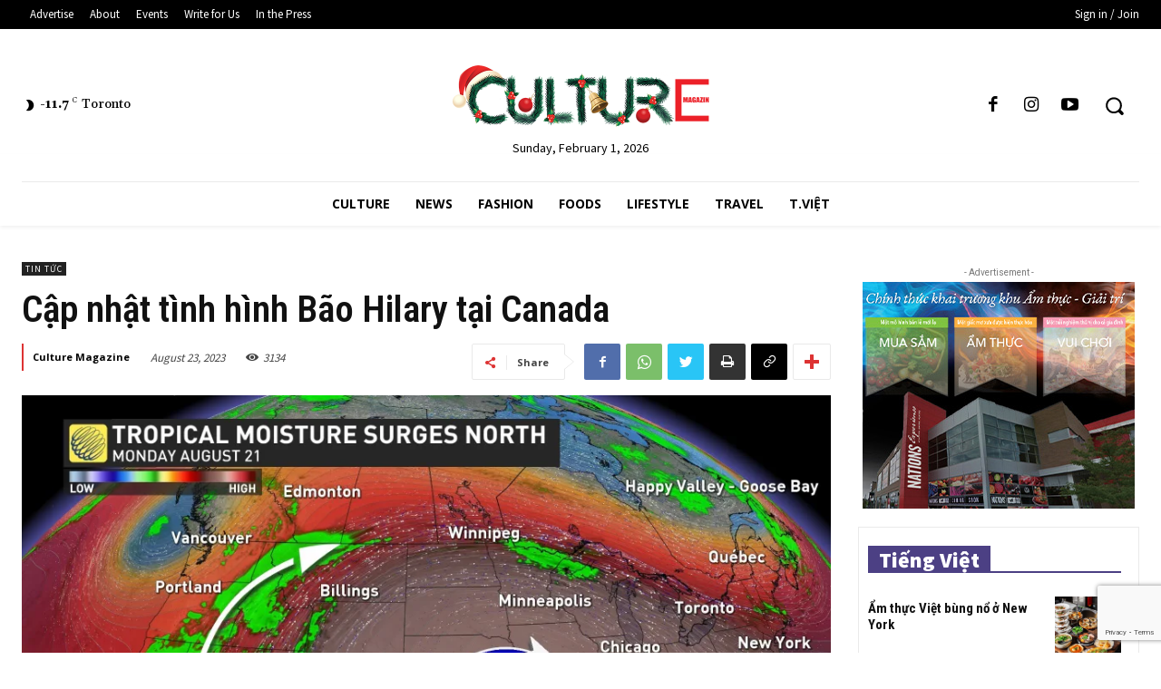

--- FILE ---
content_type: text/html; charset=utf-8
request_url: https://www.google.com/recaptcha/api2/anchor?ar=1&k=6Ldjo5clAAAAAL_AwCp4tj3Y4Hyc41Gul1XOVzN2&co=aHR0cHM6Ly9jdWx0dXJlbWFnYXppbi5jb206NDQz&hl=en&v=N67nZn4AqZkNcbeMu4prBgzg&size=invisible&anchor-ms=20000&execute-ms=30000&cb=v34oi5zgd1ar
body_size: 48710
content:
<!DOCTYPE HTML><html dir="ltr" lang="en"><head><meta http-equiv="Content-Type" content="text/html; charset=UTF-8">
<meta http-equiv="X-UA-Compatible" content="IE=edge">
<title>reCAPTCHA</title>
<style type="text/css">
/* cyrillic-ext */
@font-face {
  font-family: 'Roboto';
  font-style: normal;
  font-weight: 400;
  font-stretch: 100%;
  src: url(//fonts.gstatic.com/s/roboto/v48/KFO7CnqEu92Fr1ME7kSn66aGLdTylUAMa3GUBHMdazTgWw.woff2) format('woff2');
  unicode-range: U+0460-052F, U+1C80-1C8A, U+20B4, U+2DE0-2DFF, U+A640-A69F, U+FE2E-FE2F;
}
/* cyrillic */
@font-face {
  font-family: 'Roboto';
  font-style: normal;
  font-weight: 400;
  font-stretch: 100%;
  src: url(//fonts.gstatic.com/s/roboto/v48/KFO7CnqEu92Fr1ME7kSn66aGLdTylUAMa3iUBHMdazTgWw.woff2) format('woff2');
  unicode-range: U+0301, U+0400-045F, U+0490-0491, U+04B0-04B1, U+2116;
}
/* greek-ext */
@font-face {
  font-family: 'Roboto';
  font-style: normal;
  font-weight: 400;
  font-stretch: 100%;
  src: url(//fonts.gstatic.com/s/roboto/v48/KFO7CnqEu92Fr1ME7kSn66aGLdTylUAMa3CUBHMdazTgWw.woff2) format('woff2');
  unicode-range: U+1F00-1FFF;
}
/* greek */
@font-face {
  font-family: 'Roboto';
  font-style: normal;
  font-weight: 400;
  font-stretch: 100%;
  src: url(//fonts.gstatic.com/s/roboto/v48/KFO7CnqEu92Fr1ME7kSn66aGLdTylUAMa3-UBHMdazTgWw.woff2) format('woff2');
  unicode-range: U+0370-0377, U+037A-037F, U+0384-038A, U+038C, U+038E-03A1, U+03A3-03FF;
}
/* math */
@font-face {
  font-family: 'Roboto';
  font-style: normal;
  font-weight: 400;
  font-stretch: 100%;
  src: url(//fonts.gstatic.com/s/roboto/v48/KFO7CnqEu92Fr1ME7kSn66aGLdTylUAMawCUBHMdazTgWw.woff2) format('woff2');
  unicode-range: U+0302-0303, U+0305, U+0307-0308, U+0310, U+0312, U+0315, U+031A, U+0326-0327, U+032C, U+032F-0330, U+0332-0333, U+0338, U+033A, U+0346, U+034D, U+0391-03A1, U+03A3-03A9, U+03B1-03C9, U+03D1, U+03D5-03D6, U+03F0-03F1, U+03F4-03F5, U+2016-2017, U+2034-2038, U+203C, U+2040, U+2043, U+2047, U+2050, U+2057, U+205F, U+2070-2071, U+2074-208E, U+2090-209C, U+20D0-20DC, U+20E1, U+20E5-20EF, U+2100-2112, U+2114-2115, U+2117-2121, U+2123-214F, U+2190, U+2192, U+2194-21AE, U+21B0-21E5, U+21F1-21F2, U+21F4-2211, U+2213-2214, U+2216-22FF, U+2308-230B, U+2310, U+2319, U+231C-2321, U+2336-237A, U+237C, U+2395, U+239B-23B7, U+23D0, U+23DC-23E1, U+2474-2475, U+25AF, U+25B3, U+25B7, U+25BD, U+25C1, U+25CA, U+25CC, U+25FB, U+266D-266F, U+27C0-27FF, U+2900-2AFF, U+2B0E-2B11, U+2B30-2B4C, U+2BFE, U+3030, U+FF5B, U+FF5D, U+1D400-1D7FF, U+1EE00-1EEFF;
}
/* symbols */
@font-face {
  font-family: 'Roboto';
  font-style: normal;
  font-weight: 400;
  font-stretch: 100%;
  src: url(//fonts.gstatic.com/s/roboto/v48/KFO7CnqEu92Fr1ME7kSn66aGLdTylUAMaxKUBHMdazTgWw.woff2) format('woff2');
  unicode-range: U+0001-000C, U+000E-001F, U+007F-009F, U+20DD-20E0, U+20E2-20E4, U+2150-218F, U+2190, U+2192, U+2194-2199, U+21AF, U+21E6-21F0, U+21F3, U+2218-2219, U+2299, U+22C4-22C6, U+2300-243F, U+2440-244A, U+2460-24FF, U+25A0-27BF, U+2800-28FF, U+2921-2922, U+2981, U+29BF, U+29EB, U+2B00-2BFF, U+4DC0-4DFF, U+FFF9-FFFB, U+10140-1018E, U+10190-1019C, U+101A0, U+101D0-101FD, U+102E0-102FB, U+10E60-10E7E, U+1D2C0-1D2D3, U+1D2E0-1D37F, U+1F000-1F0FF, U+1F100-1F1AD, U+1F1E6-1F1FF, U+1F30D-1F30F, U+1F315, U+1F31C, U+1F31E, U+1F320-1F32C, U+1F336, U+1F378, U+1F37D, U+1F382, U+1F393-1F39F, U+1F3A7-1F3A8, U+1F3AC-1F3AF, U+1F3C2, U+1F3C4-1F3C6, U+1F3CA-1F3CE, U+1F3D4-1F3E0, U+1F3ED, U+1F3F1-1F3F3, U+1F3F5-1F3F7, U+1F408, U+1F415, U+1F41F, U+1F426, U+1F43F, U+1F441-1F442, U+1F444, U+1F446-1F449, U+1F44C-1F44E, U+1F453, U+1F46A, U+1F47D, U+1F4A3, U+1F4B0, U+1F4B3, U+1F4B9, U+1F4BB, U+1F4BF, U+1F4C8-1F4CB, U+1F4D6, U+1F4DA, U+1F4DF, U+1F4E3-1F4E6, U+1F4EA-1F4ED, U+1F4F7, U+1F4F9-1F4FB, U+1F4FD-1F4FE, U+1F503, U+1F507-1F50B, U+1F50D, U+1F512-1F513, U+1F53E-1F54A, U+1F54F-1F5FA, U+1F610, U+1F650-1F67F, U+1F687, U+1F68D, U+1F691, U+1F694, U+1F698, U+1F6AD, U+1F6B2, U+1F6B9-1F6BA, U+1F6BC, U+1F6C6-1F6CF, U+1F6D3-1F6D7, U+1F6E0-1F6EA, U+1F6F0-1F6F3, U+1F6F7-1F6FC, U+1F700-1F7FF, U+1F800-1F80B, U+1F810-1F847, U+1F850-1F859, U+1F860-1F887, U+1F890-1F8AD, U+1F8B0-1F8BB, U+1F8C0-1F8C1, U+1F900-1F90B, U+1F93B, U+1F946, U+1F984, U+1F996, U+1F9E9, U+1FA00-1FA6F, U+1FA70-1FA7C, U+1FA80-1FA89, U+1FA8F-1FAC6, U+1FACE-1FADC, U+1FADF-1FAE9, U+1FAF0-1FAF8, U+1FB00-1FBFF;
}
/* vietnamese */
@font-face {
  font-family: 'Roboto';
  font-style: normal;
  font-weight: 400;
  font-stretch: 100%;
  src: url(//fonts.gstatic.com/s/roboto/v48/KFO7CnqEu92Fr1ME7kSn66aGLdTylUAMa3OUBHMdazTgWw.woff2) format('woff2');
  unicode-range: U+0102-0103, U+0110-0111, U+0128-0129, U+0168-0169, U+01A0-01A1, U+01AF-01B0, U+0300-0301, U+0303-0304, U+0308-0309, U+0323, U+0329, U+1EA0-1EF9, U+20AB;
}
/* latin-ext */
@font-face {
  font-family: 'Roboto';
  font-style: normal;
  font-weight: 400;
  font-stretch: 100%;
  src: url(//fonts.gstatic.com/s/roboto/v48/KFO7CnqEu92Fr1ME7kSn66aGLdTylUAMa3KUBHMdazTgWw.woff2) format('woff2');
  unicode-range: U+0100-02BA, U+02BD-02C5, U+02C7-02CC, U+02CE-02D7, U+02DD-02FF, U+0304, U+0308, U+0329, U+1D00-1DBF, U+1E00-1E9F, U+1EF2-1EFF, U+2020, U+20A0-20AB, U+20AD-20C0, U+2113, U+2C60-2C7F, U+A720-A7FF;
}
/* latin */
@font-face {
  font-family: 'Roboto';
  font-style: normal;
  font-weight: 400;
  font-stretch: 100%;
  src: url(//fonts.gstatic.com/s/roboto/v48/KFO7CnqEu92Fr1ME7kSn66aGLdTylUAMa3yUBHMdazQ.woff2) format('woff2');
  unicode-range: U+0000-00FF, U+0131, U+0152-0153, U+02BB-02BC, U+02C6, U+02DA, U+02DC, U+0304, U+0308, U+0329, U+2000-206F, U+20AC, U+2122, U+2191, U+2193, U+2212, U+2215, U+FEFF, U+FFFD;
}
/* cyrillic-ext */
@font-face {
  font-family: 'Roboto';
  font-style: normal;
  font-weight: 500;
  font-stretch: 100%;
  src: url(//fonts.gstatic.com/s/roboto/v48/KFO7CnqEu92Fr1ME7kSn66aGLdTylUAMa3GUBHMdazTgWw.woff2) format('woff2');
  unicode-range: U+0460-052F, U+1C80-1C8A, U+20B4, U+2DE0-2DFF, U+A640-A69F, U+FE2E-FE2F;
}
/* cyrillic */
@font-face {
  font-family: 'Roboto';
  font-style: normal;
  font-weight: 500;
  font-stretch: 100%;
  src: url(//fonts.gstatic.com/s/roboto/v48/KFO7CnqEu92Fr1ME7kSn66aGLdTylUAMa3iUBHMdazTgWw.woff2) format('woff2');
  unicode-range: U+0301, U+0400-045F, U+0490-0491, U+04B0-04B1, U+2116;
}
/* greek-ext */
@font-face {
  font-family: 'Roboto';
  font-style: normal;
  font-weight: 500;
  font-stretch: 100%;
  src: url(//fonts.gstatic.com/s/roboto/v48/KFO7CnqEu92Fr1ME7kSn66aGLdTylUAMa3CUBHMdazTgWw.woff2) format('woff2');
  unicode-range: U+1F00-1FFF;
}
/* greek */
@font-face {
  font-family: 'Roboto';
  font-style: normal;
  font-weight: 500;
  font-stretch: 100%;
  src: url(//fonts.gstatic.com/s/roboto/v48/KFO7CnqEu92Fr1ME7kSn66aGLdTylUAMa3-UBHMdazTgWw.woff2) format('woff2');
  unicode-range: U+0370-0377, U+037A-037F, U+0384-038A, U+038C, U+038E-03A1, U+03A3-03FF;
}
/* math */
@font-face {
  font-family: 'Roboto';
  font-style: normal;
  font-weight: 500;
  font-stretch: 100%;
  src: url(//fonts.gstatic.com/s/roboto/v48/KFO7CnqEu92Fr1ME7kSn66aGLdTylUAMawCUBHMdazTgWw.woff2) format('woff2');
  unicode-range: U+0302-0303, U+0305, U+0307-0308, U+0310, U+0312, U+0315, U+031A, U+0326-0327, U+032C, U+032F-0330, U+0332-0333, U+0338, U+033A, U+0346, U+034D, U+0391-03A1, U+03A3-03A9, U+03B1-03C9, U+03D1, U+03D5-03D6, U+03F0-03F1, U+03F4-03F5, U+2016-2017, U+2034-2038, U+203C, U+2040, U+2043, U+2047, U+2050, U+2057, U+205F, U+2070-2071, U+2074-208E, U+2090-209C, U+20D0-20DC, U+20E1, U+20E5-20EF, U+2100-2112, U+2114-2115, U+2117-2121, U+2123-214F, U+2190, U+2192, U+2194-21AE, U+21B0-21E5, U+21F1-21F2, U+21F4-2211, U+2213-2214, U+2216-22FF, U+2308-230B, U+2310, U+2319, U+231C-2321, U+2336-237A, U+237C, U+2395, U+239B-23B7, U+23D0, U+23DC-23E1, U+2474-2475, U+25AF, U+25B3, U+25B7, U+25BD, U+25C1, U+25CA, U+25CC, U+25FB, U+266D-266F, U+27C0-27FF, U+2900-2AFF, U+2B0E-2B11, U+2B30-2B4C, U+2BFE, U+3030, U+FF5B, U+FF5D, U+1D400-1D7FF, U+1EE00-1EEFF;
}
/* symbols */
@font-face {
  font-family: 'Roboto';
  font-style: normal;
  font-weight: 500;
  font-stretch: 100%;
  src: url(//fonts.gstatic.com/s/roboto/v48/KFO7CnqEu92Fr1ME7kSn66aGLdTylUAMaxKUBHMdazTgWw.woff2) format('woff2');
  unicode-range: U+0001-000C, U+000E-001F, U+007F-009F, U+20DD-20E0, U+20E2-20E4, U+2150-218F, U+2190, U+2192, U+2194-2199, U+21AF, U+21E6-21F0, U+21F3, U+2218-2219, U+2299, U+22C4-22C6, U+2300-243F, U+2440-244A, U+2460-24FF, U+25A0-27BF, U+2800-28FF, U+2921-2922, U+2981, U+29BF, U+29EB, U+2B00-2BFF, U+4DC0-4DFF, U+FFF9-FFFB, U+10140-1018E, U+10190-1019C, U+101A0, U+101D0-101FD, U+102E0-102FB, U+10E60-10E7E, U+1D2C0-1D2D3, U+1D2E0-1D37F, U+1F000-1F0FF, U+1F100-1F1AD, U+1F1E6-1F1FF, U+1F30D-1F30F, U+1F315, U+1F31C, U+1F31E, U+1F320-1F32C, U+1F336, U+1F378, U+1F37D, U+1F382, U+1F393-1F39F, U+1F3A7-1F3A8, U+1F3AC-1F3AF, U+1F3C2, U+1F3C4-1F3C6, U+1F3CA-1F3CE, U+1F3D4-1F3E0, U+1F3ED, U+1F3F1-1F3F3, U+1F3F5-1F3F7, U+1F408, U+1F415, U+1F41F, U+1F426, U+1F43F, U+1F441-1F442, U+1F444, U+1F446-1F449, U+1F44C-1F44E, U+1F453, U+1F46A, U+1F47D, U+1F4A3, U+1F4B0, U+1F4B3, U+1F4B9, U+1F4BB, U+1F4BF, U+1F4C8-1F4CB, U+1F4D6, U+1F4DA, U+1F4DF, U+1F4E3-1F4E6, U+1F4EA-1F4ED, U+1F4F7, U+1F4F9-1F4FB, U+1F4FD-1F4FE, U+1F503, U+1F507-1F50B, U+1F50D, U+1F512-1F513, U+1F53E-1F54A, U+1F54F-1F5FA, U+1F610, U+1F650-1F67F, U+1F687, U+1F68D, U+1F691, U+1F694, U+1F698, U+1F6AD, U+1F6B2, U+1F6B9-1F6BA, U+1F6BC, U+1F6C6-1F6CF, U+1F6D3-1F6D7, U+1F6E0-1F6EA, U+1F6F0-1F6F3, U+1F6F7-1F6FC, U+1F700-1F7FF, U+1F800-1F80B, U+1F810-1F847, U+1F850-1F859, U+1F860-1F887, U+1F890-1F8AD, U+1F8B0-1F8BB, U+1F8C0-1F8C1, U+1F900-1F90B, U+1F93B, U+1F946, U+1F984, U+1F996, U+1F9E9, U+1FA00-1FA6F, U+1FA70-1FA7C, U+1FA80-1FA89, U+1FA8F-1FAC6, U+1FACE-1FADC, U+1FADF-1FAE9, U+1FAF0-1FAF8, U+1FB00-1FBFF;
}
/* vietnamese */
@font-face {
  font-family: 'Roboto';
  font-style: normal;
  font-weight: 500;
  font-stretch: 100%;
  src: url(//fonts.gstatic.com/s/roboto/v48/KFO7CnqEu92Fr1ME7kSn66aGLdTylUAMa3OUBHMdazTgWw.woff2) format('woff2');
  unicode-range: U+0102-0103, U+0110-0111, U+0128-0129, U+0168-0169, U+01A0-01A1, U+01AF-01B0, U+0300-0301, U+0303-0304, U+0308-0309, U+0323, U+0329, U+1EA0-1EF9, U+20AB;
}
/* latin-ext */
@font-face {
  font-family: 'Roboto';
  font-style: normal;
  font-weight: 500;
  font-stretch: 100%;
  src: url(//fonts.gstatic.com/s/roboto/v48/KFO7CnqEu92Fr1ME7kSn66aGLdTylUAMa3KUBHMdazTgWw.woff2) format('woff2');
  unicode-range: U+0100-02BA, U+02BD-02C5, U+02C7-02CC, U+02CE-02D7, U+02DD-02FF, U+0304, U+0308, U+0329, U+1D00-1DBF, U+1E00-1E9F, U+1EF2-1EFF, U+2020, U+20A0-20AB, U+20AD-20C0, U+2113, U+2C60-2C7F, U+A720-A7FF;
}
/* latin */
@font-face {
  font-family: 'Roboto';
  font-style: normal;
  font-weight: 500;
  font-stretch: 100%;
  src: url(//fonts.gstatic.com/s/roboto/v48/KFO7CnqEu92Fr1ME7kSn66aGLdTylUAMa3yUBHMdazQ.woff2) format('woff2');
  unicode-range: U+0000-00FF, U+0131, U+0152-0153, U+02BB-02BC, U+02C6, U+02DA, U+02DC, U+0304, U+0308, U+0329, U+2000-206F, U+20AC, U+2122, U+2191, U+2193, U+2212, U+2215, U+FEFF, U+FFFD;
}
/* cyrillic-ext */
@font-face {
  font-family: 'Roboto';
  font-style: normal;
  font-weight: 900;
  font-stretch: 100%;
  src: url(//fonts.gstatic.com/s/roboto/v48/KFO7CnqEu92Fr1ME7kSn66aGLdTylUAMa3GUBHMdazTgWw.woff2) format('woff2');
  unicode-range: U+0460-052F, U+1C80-1C8A, U+20B4, U+2DE0-2DFF, U+A640-A69F, U+FE2E-FE2F;
}
/* cyrillic */
@font-face {
  font-family: 'Roboto';
  font-style: normal;
  font-weight: 900;
  font-stretch: 100%;
  src: url(//fonts.gstatic.com/s/roboto/v48/KFO7CnqEu92Fr1ME7kSn66aGLdTylUAMa3iUBHMdazTgWw.woff2) format('woff2');
  unicode-range: U+0301, U+0400-045F, U+0490-0491, U+04B0-04B1, U+2116;
}
/* greek-ext */
@font-face {
  font-family: 'Roboto';
  font-style: normal;
  font-weight: 900;
  font-stretch: 100%;
  src: url(//fonts.gstatic.com/s/roboto/v48/KFO7CnqEu92Fr1ME7kSn66aGLdTylUAMa3CUBHMdazTgWw.woff2) format('woff2');
  unicode-range: U+1F00-1FFF;
}
/* greek */
@font-face {
  font-family: 'Roboto';
  font-style: normal;
  font-weight: 900;
  font-stretch: 100%;
  src: url(//fonts.gstatic.com/s/roboto/v48/KFO7CnqEu92Fr1ME7kSn66aGLdTylUAMa3-UBHMdazTgWw.woff2) format('woff2');
  unicode-range: U+0370-0377, U+037A-037F, U+0384-038A, U+038C, U+038E-03A1, U+03A3-03FF;
}
/* math */
@font-face {
  font-family: 'Roboto';
  font-style: normal;
  font-weight: 900;
  font-stretch: 100%;
  src: url(//fonts.gstatic.com/s/roboto/v48/KFO7CnqEu92Fr1ME7kSn66aGLdTylUAMawCUBHMdazTgWw.woff2) format('woff2');
  unicode-range: U+0302-0303, U+0305, U+0307-0308, U+0310, U+0312, U+0315, U+031A, U+0326-0327, U+032C, U+032F-0330, U+0332-0333, U+0338, U+033A, U+0346, U+034D, U+0391-03A1, U+03A3-03A9, U+03B1-03C9, U+03D1, U+03D5-03D6, U+03F0-03F1, U+03F4-03F5, U+2016-2017, U+2034-2038, U+203C, U+2040, U+2043, U+2047, U+2050, U+2057, U+205F, U+2070-2071, U+2074-208E, U+2090-209C, U+20D0-20DC, U+20E1, U+20E5-20EF, U+2100-2112, U+2114-2115, U+2117-2121, U+2123-214F, U+2190, U+2192, U+2194-21AE, U+21B0-21E5, U+21F1-21F2, U+21F4-2211, U+2213-2214, U+2216-22FF, U+2308-230B, U+2310, U+2319, U+231C-2321, U+2336-237A, U+237C, U+2395, U+239B-23B7, U+23D0, U+23DC-23E1, U+2474-2475, U+25AF, U+25B3, U+25B7, U+25BD, U+25C1, U+25CA, U+25CC, U+25FB, U+266D-266F, U+27C0-27FF, U+2900-2AFF, U+2B0E-2B11, U+2B30-2B4C, U+2BFE, U+3030, U+FF5B, U+FF5D, U+1D400-1D7FF, U+1EE00-1EEFF;
}
/* symbols */
@font-face {
  font-family: 'Roboto';
  font-style: normal;
  font-weight: 900;
  font-stretch: 100%;
  src: url(//fonts.gstatic.com/s/roboto/v48/KFO7CnqEu92Fr1ME7kSn66aGLdTylUAMaxKUBHMdazTgWw.woff2) format('woff2');
  unicode-range: U+0001-000C, U+000E-001F, U+007F-009F, U+20DD-20E0, U+20E2-20E4, U+2150-218F, U+2190, U+2192, U+2194-2199, U+21AF, U+21E6-21F0, U+21F3, U+2218-2219, U+2299, U+22C4-22C6, U+2300-243F, U+2440-244A, U+2460-24FF, U+25A0-27BF, U+2800-28FF, U+2921-2922, U+2981, U+29BF, U+29EB, U+2B00-2BFF, U+4DC0-4DFF, U+FFF9-FFFB, U+10140-1018E, U+10190-1019C, U+101A0, U+101D0-101FD, U+102E0-102FB, U+10E60-10E7E, U+1D2C0-1D2D3, U+1D2E0-1D37F, U+1F000-1F0FF, U+1F100-1F1AD, U+1F1E6-1F1FF, U+1F30D-1F30F, U+1F315, U+1F31C, U+1F31E, U+1F320-1F32C, U+1F336, U+1F378, U+1F37D, U+1F382, U+1F393-1F39F, U+1F3A7-1F3A8, U+1F3AC-1F3AF, U+1F3C2, U+1F3C4-1F3C6, U+1F3CA-1F3CE, U+1F3D4-1F3E0, U+1F3ED, U+1F3F1-1F3F3, U+1F3F5-1F3F7, U+1F408, U+1F415, U+1F41F, U+1F426, U+1F43F, U+1F441-1F442, U+1F444, U+1F446-1F449, U+1F44C-1F44E, U+1F453, U+1F46A, U+1F47D, U+1F4A3, U+1F4B0, U+1F4B3, U+1F4B9, U+1F4BB, U+1F4BF, U+1F4C8-1F4CB, U+1F4D6, U+1F4DA, U+1F4DF, U+1F4E3-1F4E6, U+1F4EA-1F4ED, U+1F4F7, U+1F4F9-1F4FB, U+1F4FD-1F4FE, U+1F503, U+1F507-1F50B, U+1F50D, U+1F512-1F513, U+1F53E-1F54A, U+1F54F-1F5FA, U+1F610, U+1F650-1F67F, U+1F687, U+1F68D, U+1F691, U+1F694, U+1F698, U+1F6AD, U+1F6B2, U+1F6B9-1F6BA, U+1F6BC, U+1F6C6-1F6CF, U+1F6D3-1F6D7, U+1F6E0-1F6EA, U+1F6F0-1F6F3, U+1F6F7-1F6FC, U+1F700-1F7FF, U+1F800-1F80B, U+1F810-1F847, U+1F850-1F859, U+1F860-1F887, U+1F890-1F8AD, U+1F8B0-1F8BB, U+1F8C0-1F8C1, U+1F900-1F90B, U+1F93B, U+1F946, U+1F984, U+1F996, U+1F9E9, U+1FA00-1FA6F, U+1FA70-1FA7C, U+1FA80-1FA89, U+1FA8F-1FAC6, U+1FACE-1FADC, U+1FADF-1FAE9, U+1FAF0-1FAF8, U+1FB00-1FBFF;
}
/* vietnamese */
@font-face {
  font-family: 'Roboto';
  font-style: normal;
  font-weight: 900;
  font-stretch: 100%;
  src: url(//fonts.gstatic.com/s/roboto/v48/KFO7CnqEu92Fr1ME7kSn66aGLdTylUAMa3OUBHMdazTgWw.woff2) format('woff2');
  unicode-range: U+0102-0103, U+0110-0111, U+0128-0129, U+0168-0169, U+01A0-01A1, U+01AF-01B0, U+0300-0301, U+0303-0304, U+0308-0309, U+0323, U+0329, U+1EA0-1EF9, U+20AB;
}
/* latin-ext */
@font-face {
  font-family: 'Roboto';
  font-style: normal;
  font-weight: 900;
  font-stretch: 100%;
  src: url(//fonts.gstatic.com/s/roboto/v48/KFO7CnqEu92Fr1ME7kSn66aGLdTylUAMa3KUBHMdazTgWw.woff2) format('woff2');
  unicode-range: U+0100-02BA, U+02BD-02C5, U+02C7-02CC, U+02CE-02D7, U+02DD-02FF, U+0304, U+0308, U+0329, U+1D00-1DBF, U+1E00-1E9F, U+1EF2-1EFF, U+2020, U+20A0-20AB, U+20AD-20C0, U+2113, U+2C60-2C7F, U+A720-A7FF;
}
/* latin */
@font-face {
  font-family: 'Roboto';
  font-style: normal;
  font-weight: 900;
  font-stretch: 100%;
  src: url(//fonts.gstatic.com/s/roboto/v48/KFO7CnqEu92Fr1ME7kSn66aGLdTylUAMa3yUBHMdazQ.woff2) format('woff2');
  unicode-range: U+0000-00FF, U+0131, U+0152-0153, U+02BB-02BC, U+02C6, U+02DA, U+02DC, U+0304, U+0308, U+0329, U+2000-206F, U+20AC, U+2122, U+2191, U+2193, U+2212, U+2215, U+FEFF, U+FFFD;
}

</style>
<link rel="stylesheet" type="text/css" href="https://www.gstatic.com/recaptcha/releases/N67nZn4AqZkNcbeMu4prBgzg/styles__ltr.css">
<script nonce="jazuQIbxfhXwKQIqGyqzWw" type="text/javascript">window['__recaptcha_api'] = 'https://www.google.com/recaptcha/api2/';</script>
<script type="text/javascript" src="https://www.gstatic.com/recaptcha/releases/N67nZn4AqZkNcbeMu4prBgzg/recaptcha__en.js" nonce="jazuQIbxfhXwKQIqGyqzWw">
      
    </script></head>
<body><div id="rc-anchor-alert" class="rc-anchor-alert"></div>
<input type="hidden" id="recaptcha-token" value="[base64]">
<script type="text/javascript" nonce="jazuQIbxfhXwKQIqGyqzWw">
      recaptcha.anchor.Main.init("[\x22ainput\x22,[\x22bgdata\x22,\x22\x22,\[base64]/[base64]/[base64]/bmV3IHJbeF0oY1swXSk6RT09Mj9uZXcgclt4XShjWzBdLGNbMV0pOkU9PTM/bmV3IHJbeF0oY1swXSxjWzFdLGNbMl0pOkU9PTQ/[base64]/[base64]/[base64]/[base64]/[base64]/[base64]/[base64]/[base64]\x22,\[base64]\x22,\x22w5xbw5/Ct0nCvkEVIh7DpsKAZsKaw6U7w57DkWDDk1QXw5LCrF7CqsOKKGMKBgJ5QljDg1xWwq7Dh1PDp8O+w7rDjD3DhMO2VMKYwp7CicO1KsOIJRrDtTQiQsOvXEzDosOoU8KMIsKMw5/[base64]/GV7CpMKpTmnCrcK1d8KPdcO1wo9TacKOcUgDw4HDokrDjgwzw5UPRT9iw6tjwr3DmE/DmQw4FEVQw6vDu8KDw4shwoc2C8KewqMvwp3Ck8O2w7vDoAbDgsOIw5vCpFICFAXCrcOSw7R5bMO7w51pw7PCsQl0w7VdQEd/OMO0wqVLwoDCmcK0w4puScKlOcObTcKpInxmw7QXw4/CssO7w6vCoXnCpFxobkoow4rCnyUJw69dDcKbwqBAdsOIOSVaeFANUsKgwqrCtiEVKMKwwrZjSsOtK8KAwoDDuWsyw5/CvMK3wpNgw7UxRcOHwqPCnRTCjcKfwpPDisOeb8KcTifDjxvCnjPDs8K/woHCo8Obw5dWwqsMw5jDq0DChcOwwrbCi2/DiMK8K3oWwocbw7dBScK5wp07YsKaw6HDozTDnErDnSgpw61Awo7DrTbDhcKRf8OZwpPCi8KGw5U/[base64]/DtQ50RQzChTXDnsKmw6VBwpXDjDbCkhkiwpPCiMKTw7DCuSoDwpLDqkLCg8KjTMKKw7fDncKVwp3DrFI6wqVzwo3CpsOLMcKYwr7CiBQsBQRJVsK5wqt2XicmwpZFZ8Kqw7/[base64]/CpsO9w4DDisKawqprw6I5wpZqw41Ww6HCj1xAwoJXH1rDrMO7JcOawr99w7nDjiJQw7FJw4zDs1nCriHDlMK+wr9xPsOJE8K9OCzCjsK6W8KAw494w4vCqhpwwo4nA0/Dqz9pw6kbODZtYE7Cv8Khw7HDl8OxVhR1wqTCtENiQsOZDxBXwpBrwoTCn3bCtHTDmXTCisKmwr4iw499wofChcOeQcO4VB/CmMKlwqsaw5xpw5Ftw4l3w5Q0wpxMw7AyLEVvw5diNV0LawfCmVJkw7DDv8KBw47CpMKGRMO2OsObw6xMw59meGHCjRAbHl8twq/Dvyszw6zDjcKDwrksVjwBwo/CpMKLekfCs8KoL8KBAA/DgFA+Cx7DmMO3QGFlUsKYIUjDvsKqJMKGVgzDqWBOw5bDn8K5AMOMwpHDqjXCnsKxGFnCvxRSw6Ujw5Rjwo1LLsOEXmRUWx5bwoUZMDbCqMKWa8Okw6DDhcKmwppTR3fDukTDrX9WZU/Di8O8NMOowosIUsO0GcKcQMKSwrtDCi8RSkDChsKTwq1pwp7CscKvw582wrduwplNR8KJwpAlR8KgwpMgIULCqztRLy3ChnbCqx1zw5fDh03Du8Kuw5PDgQguR8O3TkMcLcOwH8OVw5TDvMOnw6Bzw6jDq8OkRWjDj0xZwpnDtHFjecKOwp1CwqLCqCHCgwZtcz8iw7/Dh8OFw7pVwrc/w7LDjcK3GCPDjcKywqcYwrYnC8OGbgzCs8OgwpjCpMONwpDDl2wWw5vDkRojwo5NXx7CqsOOKygdRyA+ZsOBS8O/BVx/PMKAw4fDuXdAwrYoA2rDsmpfwrzDtXnDmcK1EBl/w5XCqHlQwqLCgC5tWFTDiDzCgxzCm8O1wqjDo8OEWUbDpjnDjMO+Jz1lw4XColp4wo0QY8KUEsOCaDh0wqVDVMKmIEE1wowOwoLDqcKqHMOLXQnCkxvCv2nDgVLDmcOSw4vDqcOzwq9CMsO9GAR2SnUxPCnCnmXChwfCqnTDvlY/KsK9NcK0wqzCqD3DrVDDmMK1fDLDsMO3LcO9wpzDrMKudMOMN8KQw68wE20vw4HDvGnClsKQw5rCqR/Ck1TDryl/w4HCu8ORwo4/[base64]/Dm8KLwrzCnsK/ZSTDq8KFG8O3w5IbZXlECAjCgMK1w6vDk8KZwrbDlC9tJlhSWSrCssKPRcOEf8KKw57CjMO0woVBSsOcQ8Ocw6TDpsOKwqbCsw8/H8OVMDsbY8Kxw5Q/bcKuC8KJw7HCt8OnejZ5K0vCvsOhZsOGSlJuXSPDpcKtJF9dZ0YzwoNzwpMwBcOMwqZAw47DhxxOV0zCtcO4w5sAwp0ueA0Ww6HDlsKKHMK9cmbCiMKfw7zDmsKJw5/[base64]/DvMK+woTCh8KUwrtzdy7CphlQwqcbYMODwoTCuFVuBXrCj8OmPcO0IwEsw4PCuHTCo0piwr5zw73CvcO3ai55C3t/R8OHVsKKXMK/w6XClMKdwpsawr9fDUvCgcOmeigEwp/CtsKGSjExbsKWNVjCrlsjwrNYEsOcw7kMwrxKZXpyUUY9w645NsKTw7PDin8RfRjCkcKlTV/CjsOpw5NWMBpwBUvDjWvCmMKyw77DisKWIsO+w4EUw4TCscKWP8O5YMO1H2lgw7cUAsKWwrdzw6fCp0jDvsKvJMKNwrnCu0XDu3jDv8KRSkJnwoQ9SCLCt3DDmT/Cp8KpUxxtwp/Cv0bCs8OEwqXDlMKWNwcidMOHwrbDnyLDs8KTcWZEw7UnwoLDn23Dqwh9DMOsw6nCtcOCYETDm8OBHxzDg8O2ZyrCjMOsXnjCv2cNMsKsGcOWwp/[base64]/[base64]/DrHYxw5t/w4R5w4wGwqjCmFjCjyHDtcKzbAXCtMOAZHjCtMKpNEnDjMONb1oqe3BUwrnDsQ9DwogMw4FTw7IYw5VhdjDCqmAFEMOGw4XCpcOOesK/DB7DpFkCw7kgw4nCscO3bRt8w6vDgMO2HU/DmMKFw47ChW3Dl8Ktwr0KK8K+wpNEWwDDs8KXwoXDujHCkzDDvcKRBz/CrcOfRGTDiMK/w5Y3wrHDnS1EwpzCrUbDohPDtsOJw6DDoyg4w7nDh8KZwrPDulzCosKpw7/DrMOxa8KQMgMPKcO0R0l4AWwhw5xRw7/DsjvCv2DDgcOzP1/DuDDCkMOLVcKGwprCq8Kqw7QqwrbCu3PCiGZsU0lEwqLDk0XDoMK+w4/CmsKSXsOIw5UoIT50wpMFHGV+Uz55EcKtChvDq8OKYBI8w5M2w7PDucK7a8KQVCLCsStHw4AzDFXDrU0/YsKJw7XDkkfDiQVnWcOleixawqHDtkoRw7c0cMKywobDhcOIL8Ocw47Ct2/Dpip0wr10wo7DqMOpwq94NsObw5TDk8Knw40vOsKJcMO3N3nChTjCpMKew7I0QMKPHsOqw7APFcObw7HDkUYGw5nDuhnDphQeHgFUwosrf8Ogw4bDh0jDi8KAwrHDjQQgK8OYX8KTHXPDpx/CkB4SKgnDnExbIcOdESbDksOHwo1+PXrCq27DpQbCm8O4HsKpNMKhw5XDr8KcwoAXFlhBw6DCssOZCsOIKhQJw40Tw6PDtTwCwqHCt8KNwr/[base64]/fg3CsiQJwpwZw7TDsQDDmgo3wpzDucKGw6QhworCvm4kBMO0VE0FwoInHsK4XHvCkMKReSzDukJgwpxOQcKBCsOXw5pKWsKrfALCnnB5wrYLwrNbBTZjQ8OkaMKfwpZHXsKva8OeTX0FwqvDuhzDoMKNwrZvNnknTwwFw4rCj8Orw5TDnsO3CVLDlTFHS8K4w7QccMO/[base64]/CoThLcsKKw7XCn8Knw7fDvSXCt8KnEmAHw4FiacKow4wMcnvDjhDCs3Qpw6bDnSLDhg/CqMKiRsKLwqQEwozDkFHComvCuMO+BgzCu8OdTcOBwpzDnSh9ey3CqMOGPm3ChU8/wrvDucKJDnjChsKZwqomwoQ/ZMK1JMKhU2XCplHDlyMDw5cDRyzCqsOKw5fCocO9w5bCvMO1w7lzwrJowojCl8KPwr/CvMKswocSw5TDhkjCv3snworDpMKWwq/[base64]/DsnfDvsK3w7Rzw7LCkcOcwpoKw44jQFYtwpRvPsOvcsOkE8KYwowew4U4w77CignDoMO3fsKawqnDpsO4w701GTPCqSXDvMO4wrDDrDYHTSZewpdvDsKRw7w5UsO7wocQwr9OV8OsMgkcwqjDtcKfNsOcw69MREbChg7CgT/CkmlHcRXCrXzDpsOudkQow4RlwonCqxtyWxsHTsKcM3nCg8OkRcOkwo9zR8K1woklw6LDvsKWw7kPwopOw5QRcsOHw6sUdBnDjwViw5UPw5PCh8KFGQ04D8KWN3jCknrCkys5EnEyw4N/wr7DnBfDpB/Dl0MuwpLCt3rDv39BwpMNwrjClTHDssK9w688KRIVLsK8w7zCp8OJw5vDg8OYwprCsEQka8K4w7d+w5TCscKFLkl3w7nDiVU7WMK2w6DCisKcGsOlwqIZJcORSMKPV2sZw6BaBMK2w7DDrg/CuMOsSiU1Qhc3w5bCmzR5wq3DiR56QcKUwptkVMOhw4LDlBPDu8O6wrbDqHA+KDTDg8K6KXnDrUhGKRXDqcOUwqLCmMOjwoLCthPCo8OHDTnDosOMwrY2w7PCpXlLwoFdQsK9T8OgwoLCv8KUJUtPw7XChCoeUBRET8Kkw7RMa8KAwo3ChGnDghd5RsONHB/CmsO0wprDoMOrwpzDoEl4ZBkwZQh+BMKaw5teTlzDlcKEJcKlOzTCgT7ClyXChcOYw5XCpDXDk8Kxwr7CiMOODcORbMOyBRLCsDsXMMKzw4bDksOxw4LDhsKNwqIuwoE1w7bDs8KTfsOIwrnCk0bChcKGWVnCgMOYwpI6ZQvCrsO8ccOtO8KdwqDCg8KLXU7Cp1/CuMKBwokqwpdrwolLRkc5BCdowpbCsCDDqAtIZRhow7IJUQ89H8ONJVtkw6w2Pg8ewrQJVsKCbMKqbTjDlVvDnMOQw4bDiWrDosOPJQh1LXvCq8Okw6nCs8KAa8OxDcOqwrLCkX3DrMK2OGvCn8O/[base64]/Dj8K8McOTwr7DqsK4bMOawrbChmt9QmoefjPCocKxw4dFM8OCIzZ4w4rDq0TDkx7CoF8tOMKRw45AR8K+woBuw6vDtMOVaj/Dg8OmUV3ClFfCm8OqD8OLw6zCil0UwozCh8OWw5/DksKswr/CjAI7McO6fwtLw73Dq8Kyw7nDhcKVwqHCssK4w4YIw6JDFsK0wqXCjDUzdEorw444L8K4wp3Ci8KEw7RRwoTCtcORMcO/wojCo8O8QnjDnMK2wqo9w4s+w5d1emw0wq9ybHlwe8KmNFXCswd6FyMAw5rDncKcaMOLBMKLw5AKw607wrDCn8Kcw67ClcKSCFPDqQ/[base64]/w7/[base64]/CsCMwQRl7woYiOi8qwpfCkcOSwr9Cw5wiwqjDrsK+w7Yuw6cdw73CkTfClmPCpcKawovCuTnCsmrCg8KHwrM+w5xlwr0Ha8OowqnDkHI5AMKfwpMGf8O/ZcOjUsKXLy15MMOxE8OEZ1UHcXRIwp5xw4bDjnAia8K/DVkywrhuFHHCiTnDhMOfwogiw6PCssKBwqfDlyHDvUgVw4AzfcORw4lBwr3DuMOeFcKVw5fClhAkw5E/[base64]/wr/CgxMfQcO9wohZwqpJwpZEw44VM03DuB7DsMKfG8Ouw7kJQMKKwqnDlMOYwrF3woUNT2MPwr3DpMOkKDBHQi/DnsOgw7gdw688fVU/w7bCmsOywofDlU7DsMKzwoslC8O2RV5XPiNcw6zDlnTCjsOOVcOqwpQnw499wq1sYHrDlk9tf0pgIwjCrW/[base64]/DjMKMEMKJLsKuVmrDk2AvPFVkRcOAw54Owq/[base64]/w6kgIxZ3w4FaHcO2YQXDv8O9EHliw4HDvGMTMsOhdWfDjsONw7LClA/CqxTCrsO6w5vCkUoIe8OoHX/CllPDp8Krw4lYwo/DosOEwpgQFW3DoHwUwqwiP8Oldll/SsOxwodTQMOtwp3DscOULXzCpMK6w43CmhbDkMK8w7XDk8Kzwp8ew6V5VmwRw7bCvi1rKcK4w6zCl8KxTMOLw5TDj8O2wqx0Ul5DIcKkN8KAwqJAPcOYAcOuWcKywpTCqQDCnljDtMOPwr/[base64]/CpcK+wqwRw47CmRTCvcOcwqzCrMKVwoYQOwfDpV1EesO7AMKGd8KMHsOFQcO2woAeDxbDo8KncsOYf3VqCcKxw4I+w4vCmsKawqgVw6zDtcOlw5HDlmB8URhNSy5pJDDDhMOIw7/Cl8OzZgZdFgXCrMK3PnZ9w65ZAEAXw78rfQlJMsKpw7/[base64]/[base64]/[base64]/CvAYuwrfCsmjDgBl7w7QUw4NVXwE7L1/CnhrCnMKLPMOqGUHDlsK9w4poXzNbw7vCpsKpUzjDkDtZw7fDm8K2wrHCicO1acKVYF9paFVqwrgKw6F5wpVdwqDCl07DhQ3DpiR7w63Dt3EfwpkrZUEAwqPCum/[base64]/Cv3LChMKvH2rCs0rCkA1ewr/Dr0vCisO8woPCqGZASsOldsKpw7dhFMKzw7xCSMKQwp3CmQB8ahAmBUHDvUhrwoxDW3c4TzRhw7sQwrPDrT9vGsOAaAPDgCDCkFTDssKMa8K5w69XWm8cwqVIUG0jFcOedzN2w4/CtHc+woJHZ8OSNwguCcOWw5bDj8OCwpnDm8OTdcKIwrwta8Kgw7zCosOFwq/DmXkvWCfDr0Eqw4HCnXzCtT8owpxzbsOhwr3Ds8Ohw4jCjMOLBFzDh2YRw6LDsMOvB8OAw5sqw67Dpm3DggnDg3DCkHUbSMOebjzDmCFNw6LDhDoewr1sw5gSFW3DpsOaNMKre8OYXsO6YsKpSMKBRip4e8KYRcO2EmBow7PDmQXCkCzCrgfCp3bDqVs/w7ARPMOxYiISwqXDpHV7FkzDtlEXwqbDjDfDtcK0w67CvUkNw4rCqiUVwoPCgcOtwoPDt8KNbmvCm8KLaDIfwqIbwq9fwpTDhEPCrQTCnX9QBcKuw5YDdcOXwqgvDlvDiMOKKRt4LcKOw4/DrF7ChyUrV3lxw4bDq8ONJcKYwp9uw5J2w4U2w7FyKMKSwrfDnsOfFwzCqMOKwrzCnMOsElzCt8KLwrjDp1XDgmPDgMOERgN6RcKXw491w5PDr1jDmcOfLMKxAALCpy3DmcO3AMKfIg1Sw44lXMOzwqYPUsOzKRYBwr/DjsOqwqYCw7UjVWDCvUsuwp/CncKTwrbCo8Oewo1zBmDClsK4cVgzwr/[base64]/CncKjO8OBI8KCA3HCtMKIKcKrGTrDtiLDisOuHsK7wqBQwo3CjMOVw5nDqE82I1bDm1EbwovCtcKIacKxwqfDhzbCmcOdwq/Dr8K2ehjCl8Oiehkmw5ssCFDClsOlw4PDm8O7GVx1w6IKw5vDrWlSwocab1jChww4w4/Dhn/DsxnCscKGaiPDr8OxwrfDicObw4oPWyAlw4QpN8OAT8O0Bh3CusKcwo/[base64]/CujLClsKxw7jCuFpoNhAMw59PFCzCrsKBUm9zBiJfw5QBw5jCqcOQFDDCgcOUGkvDnsO4w7DDmELCgMKIN8KnUsOow7FXwpEqw5LCqSLCvW/[base64]/Cuik/AMKBwobCuwhmwpjDmMKHwocsDMKOwr/Dj8KoCcKvw7HDmRXCijA4c8Kcw6l/w4ZfasKOwpARecOKw7zCmFRPGzjCtikUVFV1w6TCvlzCtcKzw5rCp39SJsOcQgHCiGbDkzfDiUPDgivDjsK+w5jDnxNjwog+fcOyw7PDpDPCosO6fsKbwr7DgCohN0vDjcOZwpbDvEoWE0/DtMKPccKIw7N3wqHDmcKuXQnCgmDDvQXClMKzwrLCpWFnT8OBNcOuHsKdwoVUwofDm07Do8O6wokvBcKtP8KmUMKRGMKew5lcw4dawq9yW8OqwoHClsK3wpN6w7fDiMO/w7sMwpU2wp56w4fDv0YVw4sMw6jCs8KXwovCtW3CrWvCr1bDuBjDscOPwqXDncKKwotYJC8gJm1gVlTClgfDvsKqw5zDtMKeScKiw710FQ3CkFFyUiTDi3USRsO+KMKkHDDDllTDrBXClV7DgR/CrMOzNH9tw5HCscOxPUvDusKId8Oxwrt7wqbDu8OVwpTCt8O+w4/Dq8OkNMKIV3fDmsKfSmwpw4fCnAPChMKAGMKawqF+wpLCt8Oiw6c6wqPConcMIMOlw5kMEXExSHkzW3MWHsOkwpwGWwPCvmPCkVBjAVvCqcKmw6VwSmpqwpYGQltkLhB2w595w5E7wo8hwqfCpyfDklTCuT3CnDvDuFQ/T24XWiXCnTIiR8OFwoLDh2DCmcKHc8OpNcOxw53DrsKGKcKxw65swpzDlnTDpMKEQy9SVTw/w6RqAAQJw6MGwqFvGcKLCMKcwrQ7C1fDlhDDs3zChcOGw4xMWxRFwrzDrMKYOsObLMKZwpDCrMKqS1BdDS/CuybCh8K+WMKcX8KvCkzCt8KrVcKrDMKEDMOWw4bDjCXDqVUHZsOIw7LCg0TDsX4tw7TDucONw4bDq8KhBn7CscKswowYw5jCj8Ohw5LDmVHDsMKmw6/DvwDCssOow4nCpm7CmcKENyLDt8K2woPDlibDhAPDm1slw6UhTcOgeMODwoHCvjXCtcOuw59QS8KXwrzCl8K2EH05wr7CiVHCjMOww7tSwqEnYsKAAsKYKMOpTR0cwqJbAsK3wq/Cr1LDgQFUw4PDs8KjL8Ouwrx3QcKuIQ8Dwrlvw4MFY8KAPMKDcMOZBWRXwr/[base64]/JzzDinfCvsKBw7bCmH7DkcK1McO9w6jDvAA8IQrCnS0DwpDDtMKiRcOOTMKWAsKTw7/Dt33CksOBwrnCq8OvD0ZMw7TCqcOOwoHCkxwgZsOvwrHCvxdZwrnDqcKew4DCucOtwrLDg8OmEcOHwo3Cl2rDqnzDlEFQw7UIwrTDuEsBwqDClcK9w5fDj0h9MwsgIsOdYMKScMOmTMK4VAxQwqpuw48cwoMnC2rDlUMAJcOSI8KBw5hvwq/DvsKPO0TCoRR/[base64]/[base64]/wpXCum7CiiZ8agwWCWU3OMORMlfCliHDjsOswonDnMKpw4MVw6jCriBBwox5woDDoMKwaUw5PMOnUMOQXcOPwp3Ds8OZw7nCsVPDkAFdK8OrSsKWDcKGD8Ofw6fDgTc8wpXClHxFwpcuwqkqw7XDmMKwwpDDnU7CsGfDiMOYOx/ClTvCgsOvaWJew49hw4LDocO9w69BWB/Cj8OAFGN3DGU5I8KswrNKwrk/NTByw4Fkwq3ClsOWw4XDjsOUwpxMS8Knwpdsw7PDgMKFw4Mha8OvSg7DmsOKwpdrAcKzw4/CisO4XcKZw6Z2w5R1w5RvwoXChcKjw4w9w5bCoCXDj1oLw4zDo2XCmR16WkbCq3zDl8O+wozCqGjCqMKXwpLClnXDlsK6Y8OUw4rDj8OrTDQ9wqzDuMOHBU7DnXNvwqnDlScuwpUnd1/DtR5Yw5cRMwfDtB/DvW3CskZIMkIxRsOnw4hXO8KKEQ/DvMOKwonDp8ONa8OaXMKtw6XDqCXDhcO7S2RYw6LDtQPDucKpDsOaFsKSwrHDmcKtHcOJw7/CmcOCR8Oxw4vCicKPwrLCncO9eRZ+w4vCmR/DkcKFwp9BUcKwwpBNIcOKXMOWHizDqcO1NMOLLcOBwpA9HsK4w4LDgzdgw4kLUTcvEcKtSGnCiAAoXcOhH8Ouw4bDpznChUfDv3g7woPCtWYRwpbCvjpXCDLDksOrw4oMw6ZqPwPCr21swp3DrWFkED/Du8O8wqTChTdtPMOZw4A3w6XDhsK5w5TDpcO6B8KEwoAGKsOUW8KsfsOjHil0wonDh8O6FcKjUURZCMOgMg/DpcOZw40/aDHDrkfCsTPDpcOnw4vDilrCpCjCjMKVwpU7w7QCwosFwpTDosKGwq7CtSR4w798Y2/DpcKKwoJ3dXwEdkdHT0fDlMKwSiIwPQBSTMKbKMOqIcKeWzXClMONGw/DjsKPC8K7w6bDnQJrJW0YwroBfcO/wq/CgGg5F8O7bnPDisOowokBwqxhK8OBKjfDlQLCsAwHw48Bw6jDg8K8w4rCv3wzKnxeA8O8MMKxeMOJw7jDvXp+wp/Cl8KsVRslJsOcBMOkwrDDh8OUCgjDk8Kow5Ibw44OWHvDscOKYRDCgn9Pw4XCp8Kxc8Kiw43CuEIcw7/DssKZAsOlI8OIwod1F2bCmE0+Z19ewr/CsCQ9O8Kew4zCp2bDjsObwqpqMh7CqkvCs8O8w5ZeIltrw5I+Z1zCiinCocOtDi0/wprDgBt+ZFs5Kh4eZ0/Dsi9dwoI6w6wHcsKew5pML8ONVMKBw5c4w74DJCl9w6PDqGVmw5csBcOJw7AUwrzDsHHClzICWsOQw5JDwpNSUsKfwp7DlXjDoxPDpcKww43Di2hnRT5twoPDiSNow77ChwfDnXbCsUUtwrt8Z8ORw60Lw4EHw6RlQ8O6w5bCvMOPw654enjDjMOaASUvAcKlc8K/diPCt8KgdMKRNnNUY8K4GmzClsO6w7TDpcOEFDjDmsOFw4TDoMKOACBmw7HCh1LDhkkXw5l8DcK5w4Rnwp0tUsKKw5bClyvCiBgNwonCqMKREHXClsO0w612NMKaRD3Dk0fDoMO/w4fDnhPChMKIWAXDiybDnyVtbsKqw6wKw7M8w4k0woEgw6gjZnhpA11+L8Knw6PCjcK0flHCjmvChcO+w7xLwr/ClMOxDiHComRdOcKaO8OeX2jCrhoIY8OdEhfDrmvCpk1awopGegvDtAtYw54PaB/DpnTDi8KYYhTDnmLCoUzCg8O1bkoWFDdmwqpCw5M+wq1aNhUGw6XDscKxw5vDpmMwwqIQw47Cg8OUw6YCw6XDucOpbFMhwpANdBpcw7PColVla8OcwqHCrktsZU/CrEhkw5/[base64]/DgxMcPjTCv8K4chBXw6B2S8KdRV/DrRhOccKcwo1/[base64]/[base64]/Cs8KeR3PCuMKWw6ENw6BWwoRHNCnDscOSaMKAWsKyT1VawrrDpl1aM07CgFJ4dcKMJjxPwqLCn8KZHm/DlcK+OcKGw4fCt8O2acOzwrMNwrrDtcKiD8OPw5XCi8OPZ8K+JEXCtQHCmAgUUsK9wrvDgcOlw692w7IFNsOWw7RoOCjDtB5CKcO/XsKASzEzw6ZzBcO3dMKFwqbCq8ODwpdXYBfCosORwoHDnyfCuzTCqsOxBsKHw7/DgWPDtEvDl0bCoCsgwpUfcMOow5/Cj8Klw502w5jCo8OEcxUvw60oXMK8dGJJwpc+w5HDuF57LFXCjQTCi8KRw6FjWsOxwpJqwqICw5zChsKILHNCwojCtXUWaMKkI8O8L8OwwpnDmAoFZcOlwr/CscO0BER9w5LDhMOxwphCMcKVw47CqBgBb3nDvkjDjMOGw4wdw7jDj8KDwovDpxvDrmfCtw3DlsOpwpFPw6pAccK5wotaaA09LcK+C09PFsKpwpBiw6bCpwHDs0bDlW/Dr8KKwo7CrkjDmsKKwoPCj0zDgcOxw5TChQw2w60Mw7tlw68vf3opPMKJw7EDwovDlMO8wpvCs8KofRbCgcK2ejNyQ8KpW8OxfMKdwoh0PsKJwosXIQPDk8KQwq7Cg399w5fDugTCmF/[base64]/Dog/Ci8KJwoxBd1HCsEBZBnDCvX4lw4HChUd4w5HDj8KFE2bDisOQw4LDnwdVMT8nw7dfGl/Cv1MlwrnDtsKzwo7DlR/ClcOcS0jCrUjCh31uCBoYw5kRXcOBfMKcw6HDtyTDs0vDnXFSdUQYwpdkIcOywqctw5UiXk9hM8ORd3rCgcOTDV0kwpjDmEDCv0/[base64]/DmDHCj8OrwoTCo8KTw4HDgsKyM2vCssOhwqXCrgHCpsOkCivCtsOiwrvCk2HCmTVSwo8dw4jCssOTekQaDVzCk8Odw6TDg8KzVcOYWMOxJMK4V8KuOsOnTSjClg5kP8KPw4LDrMKZwr/CgXoTbsKjw57ClcOrXE4nwo/DmMKCPlzCmGUHSXDCmyU6bsOhfTfCqSEsVU3CpsKbQDXCqUUSw61QFMO/TcKAw5LDpMOQw597wrXCjBvCv8K9w4nChnkuw5DCm8KMwpkjwpxQMcO2w5YrL8OXEWEbw53CncKUwp9Swo9xw4HCoMKDbsK8SMOSHsKPOMKxw6FsHD7Dg0/DlcOCwr94d8OsXMOOFmrDrMKnwrNowpjCmRzDjHzCgsOHw6NWw6koTcKRwpvDo8OaAcK7dMOKwqLDiDE9w4NFYwxEwq8Qwo8Owq4DbAs0wo3Cszo/ecKMwpdjw6fDvATCtE5UdH3DmU7ClMOVw6JIworCgg7DusO+wqnDksOYRjt7wp/Cp8OiDsOmw4fDmBrCinPCjMOOw57DssKSL3/Dr2/CqFjDhcK4GsOpfVhfYFgZw5bCmgdaw6jDqcOSf8Opw4LDmWFZw4sOW8K4wrEfHDYUADfCvVvCmltOWcOiw6tZQsO1woRzBifCik1Rw47Du8OULcKkVcKxCcObwoXCisK/w4sTwphoWsKscEDDvxY0w7bDozTDj1MIw4wPMcOzwohpwozDs8Oiw79gTwItwo7CqsOHMVfCiMKMHMKYw7I5w4cPDMOFOcKhH8Kgw74Kc8OqEhPCoWIvW286w7zDh1IewqjDlcK9ccKRLMOow7bDtsOgbi7DncOhCCQ/[base64]/[base64]/CmsODV8O4wqrDggvDshjCk2TCpjtXSsKmw7ciwoY/w6IDwrJqwqfCoWTDolBrBS9kYBbDtsOob8ONQF3Ci8Khw5hgI0MVBsOiwrM/[base64]/BlMlCcOFwqnDrxBHPcO+WTQHIhwDw48NIcKuwqHDrzZ6FX1uEcOEwqsrwoY8wpfDg8KPw6IFF8OoKsOiRjfDrcOKwoFmPMKxdR9daMKACg3Dk3kiw50rZMO6QMORwo4JbzcMQ8KxBQ/Dmwx0RAvCrlvCtTAzSMO/w7PClsK6biZxwqIRwoBiw5d9URYZwo0xw5DCvj/DoMK8AlFyM8O2J3wGwp84W10fAHZbdlgODMO9FMOtasO3F1rCpwvDqSlOwqsAZx8BwpnDjcKhw6/DvMKifC7DlBh7wr1jwoZoY8KfSnHDqk0xQsOzAsK7w5bDlsKbSFlnI8ORHFhiw5/[base64]/DlMOvw43Dv8KXw6rCh8OLwp0sMX4aOkXDrTJ0w4pxw41+MFADN3DDtsOzw6jClUXCtsOoOwXCsCLCg8KTcMKRNVjCp8O/IsK4wrtiJldcGsKfwrkvw4rChAcvwofCi8KeKMKLwosRw4Y6YMOmGh/[base64]/AxLCrxXCugBIb8KrwpLDoMKvw5EOHMKsRsOiwpUFw4vDnThlUcKSWsKnQlw3w7fDsSlCwpMVVcKFZsO0RFfDvHxyMcOawqfDrwTCn8KXHsOMI0xtC3sKw65XCALDr2kfwoXDiybCv1NPGQ/ChhbDmMOhw7o0w73DhMKBM8OvbwkZRMODwq0EcWnDlMKxH8KuwqjChQNpFsODwrYURcKwwr86ZSV/wplNw6DDsmYUV8OMw5LDtsO6DsKMw7N8wppIwqVlwrpSKiZMwqvCjcO1WC3CjE0Pa8O9EsOoCcKmw61ROxzDmMODw7/CvsK9w5XCmjjCsxfDugHDo2fDvhjChsOzwrrDoXjDhEBtbsKTw7nClDDClm3DvWsuw6gRwp/DpsKpw4/DshsdVMOuw6vDhMKmecOdwozDoMKPw4HCvAFPwoppwo9pw6VywobCsClIw4ooWEbDq8KZNWjDqRnDtsORDMKRw6l/wo9BIcK3wqrDssOwI17CnigyHAXDjD1cwqVjw6HDnWwqOX/Cnk4iAcKjbzxuw4BzPTFwwrfDh8KsGGlUwq1Pwo9Xw4U1fcOHS8Obw4fCnsKpw6nCisOHw7NhwrnCjDtWwp/DqivCmsKZBRDDl03CtsOlccOnCzNEw68ww4kML1fCqlk7wqRWwr4rPXsQacOoAsOLF8KaEMO8w6R0w5XCncOBFlzCimdkwqUIFcKHw6nDgFBJfkPDngPDp2xqw6rCix4wQcOINDTCrFnCrRx+PznDgcOhwpdefcKfIMKqwoBXwrUPwpcQG2N9wo/DlMOiwrDCiUcYw4LDjUtRaz8jNMOlwpDCqX/[base64]/CuDnDqcKWwoQSwq1Tw4ELCDnCoEhzwroIV0XDr8O8FMOuBX/CnjtvG8KLwpFmSUNcQMOEw4TCkXgCwpTDt8Obw6XDgsORRgN9YMKTwqTClMO0dhrCp8O8w4LCizHDvsOawoXCmsK+wppHGijCu8KUccODTzDCi8KJwobCrhcAwp/CjXxnwpnDqSA2wpnCo8OwwoMrw6MLw7/ClMOfasO/w4DDvAM2wow8wr1hwp/Dh8KZw6xKwrFhK8K9PDLDtgLDpMOiw5pmw60Owrhlw48dQl9QHsK0FsKmwroHMBzDmC/DgsOrF3wyLsK7OXJ0w6MCw7nDjcOaw63DjsKZUcK8KcOMa3/Cn8KzIsKtw7fCpsKCC8OuwpvCpHvDuVfDgSbDrSgZJsKrFcORID/Dg8KrGUMZw6DClCTCjEUVwobDhMK8w4Q4wq/[base64]/Cv8O/woTCmz14O8KGwqXCrgTCmHXChsK8woHDjsOANRRtEGzCrwczNGJ/McO8w63CrHpENEBbbnzChsKKFcK0P8KcYMO+f8OAwrRCaVXDisOnXQTDvsKPw59WNcOfw6tpwrDCkTcUwrbCt3s6PMKzQMOXeMKXd13CnCLDoQtmw7LDoU7CvgJwA2fCtsKxEcOTAm3Dm2d/[base64]/DrsOVwrY/wr1OwqDDqBjDnMOqWMKBw7QqUxlbVcO6woVRw47CucOzwpdiOsK2HcOdYWLDscKtw5PDnQ/[base64]/VyfDo1MLQcOnw5TCq0JWR3Y4woDCmjBhwp1gQmHDo0fCtSIOZ8KLwpLCnMKVw6VqXkbDj8KSw53CgsOmUcOwLsO4LMKnw4HDrAfDuTbDhMKiSsK6Nl7CqBdoc8OPw7EHQ8Ocw7AqNcKJw6ZowoFZNsO4woPDhcKjcmQrw7bDssO8MT/DvAbCg8OOBSXCmQJjC01ew4vCu0zDmArDlzQGWUrDqQ3CmkFCfTMywrbDk8Obe0bCmXhPCjxjcMO+woPDnk94woYpw50Xw7Mdwq3CscKtPAHDvcK/wrNpwoTDoxFXw7VvNw9SVQzDvXLDolo+wrgVc8OdOSYJw43CoMOOwqXDgiJfB8Obw6lKTFEiwp/[base64]/dcKCw47DlVrDlEPCmkHCqzBAPMKNdsO8w7V1w7QfwopFPy3CmcKPeyfDq8KpeMKCw6lSw7pJB8KWw4PClsO8worCkCnDrMKXwojCncOtaH3ClEczesOhwrzDpsKWwq5MJwc3ITPCqglew5DDkXwPwo7CvMO3wqfCrcKbw7PDm1PCrsOJw7/[base64]/w70mBcOGfxhjSsOiwqJqXcKxw5rDjkjDscKBwow1w5BjI8OCw5UUc2oYBx9FwpY3Uw/Dj2IrwovCosK3eD83YMKtF8O/[base64]/Dqx8YwqfDjsOQSAJXw5h/BUrCssO+w53ClD/DoybDhijCqsOJwoASw7YKwqbDs27CncKtJcK/[base64]/DpsOcBwdkwprCsMOawpbCmgBVZx4xw6zDq8OsNknCsHHDpMO+ZnnCg8O5P8Kowq3Dl8KMw6PCusOIw55YwokZw7RYw5LDo3vCr0LDlC7DrcOGw5XDpj5bwpceNcKxC8OPHcOowpXCisK/aMK1wq5ocVEnIcKxIMKRw5AJwp0cTsO/woAtSgdkwo1dfMKiwpYKw7vDoBk/MgbCpsOcwoXCtcKhWDTCiMKzwpM6wrwgw4ZVOcO5MUxyIsOdTcKIWMOBFxPDrXJkw5bDt2Ijw7Ywwo5Vw7bClmAGFcKkwoHCimBnw5nCml7CjcK6K33DgsK+LEZ9ZAgkKsK0wpTDqVDCtsOuw5DDnH/DpsOtUw/DigBKwoY/w752wpvDisKTwoNXBcKKWDTDgjDCvB3Dgh/Dn25rw4LDksK4MSwQw4hdYsO3wq0cc8OsGGBSZsOLAMOea8OhwpjCvkLCq3MxEcKpIBfCv8OdwrnDoGh9wq9iDcOLGMOPw6XDsi9xw4/DqiFzw4bCk8KRwqnDiMOvwqvCkHrDsApHw7nCnyHCosKIHmgVw47DtMKVKCXCrMKfw61FLBvDsCHCnsKkwq3CjTI6wqzCrhrCv8Ovw5FVwoUXw6nCjRwOAMKtw7HDkmc6T8OAaMKNFh7DmMKqQzLCisKGw7Y1wp8rJh/CncOCwpsNTcOrwrwYOMOUW8OYb8ObMzUBw5chwoxXw7vDuGvDqBrCu8OCwpvDscK0N8KKw7fCsxbDi8KZbsOZTkQuFCEDF8KmwoDCuR0Hw6TCnlDCrgnCpyRwwqXCscK9w6loAkwtw5TDiVzDtMKVYmQLw6pIR8K6w7g6wo4lw57Ds0/ClhEAw7E+w6QLwpDCmcKVwpzDs8Kwwrc8K8KXwrfDhn7Di8OUW3PCo2/CqcOBFQXCj8KFa2LDhsOdw48tFgolwrbDpEAuU8OxfcKEwoHCpQfCt8OlX8OwwpnCgzpTF1TCnzvDhsOYwpJAw7fDl8OawqzDgGfDg8OGw5fDqkgpwqHDpwPCksKUKzE/P0fDqcO2cAjDsMKtwoVzw4LCrlxXw58tw7nDjy3CuMO/wrnDscOUHcOIW8K3KcOcUMOFw4tMQMKgw6/Ds1RISMOrIMKFNsOtNMOSCBzCqMKewoUnGjbDkiPDs8Otw43CkyRWwpUKwozDixnCm11TwrvDucKIw6fDlUNew5dZCcKcF8OpwoRHcMKdNwEjw4bCgibDtsKiwpoaPsKoOnlkwrQ3wqYnVDjDmAs1w4oew7QSworCqmPClylew7rDpQEqJF/CpVNIwpPCqEnDjG3DjcK3ZEUAwpvCpS7CkSHCpcKVwqrClcK+w44wwpJ+IhTDlU9bwqfCvMK3AsKiwr/CvsKcwqhQDsOGGsKswp5Fw5oADxgoHwzDnsOcw4/[base64]/WmwvwohHMcKpbsKcw7NJUcK/McOjOQ9Iw4vCk8Kbw7XDpWHDhA/DtV5fwrdQwroNwo7Dny5cwr/DiRQ9KcKGwqUuwrfDssKcw44YwpU7Z8KGQVLDiEBpJcKYBmMhwp7Cg8OtYMOOF1Ihw5h1aMKKMsOGw6luwqPCs8OWTAgVw6o9w7rCniXCscOBW8O7MSjDq8O2wqRRw7ofw67DjmPDgVdUw58ZL3zDtDkPQsOjwrfDsXQ6w7PCiMO/ZUwzw6PDqcO/[base64]/CucONwq3CtEtjwoVKwonCl0VYwprCpUjDhsK3w7Vaw4/[base64]/[base64]/[base64]/DosKrBGzCqcOmHMOOwrhUwqjDh8KkTX/[base64]/[base64]/DlsKDw4QMP8OvwrTCj0XCt8Oiw57CksKiw6zDq8O5w4vCgcKhwoM8w5Jxw7HCvMOFZlzDnsKyLDxWw78TDxZMw77DnXDCiFbDlcOaw6Q0WFLCsyl0w73DrUfDnsK/[base64]/CrMOswr/DpcK3wp7DiMOkGl5kwqhlaAhsSMOBWznCh8OZasKoUMKrw7jCsHDDpSkvwoZWw69uwpvCpkZsHsOKwqrDoVlkw55bAsKWwr3CpcOyw4oTE8KAblQ\\u003d\x22],null,[\x22conf\x22,null,\x226Ldjo5clAAAAAL_AwCp4tj3Y4Hyc41Gul1XOVzN2\x22,0,null,null,null,0,[21,125,63,73,95,87,41,43,42,83,102,105,109,121],[7059694,433],0,null,null,null,null,0,null,0,null,700,1,null,0,\[base64]/76lBhn6iwkZoQoZnOKMAhnM8xEZ\x22,0,0,null,null,1,null,0,1,null,null,null,0],\x22https://culturemagazin.com:443\x22,null,[3,1,1],null,null,null,1,3600,[\x22https://www.google.com/intl/en/policies/privacy/\x22,\x22https://www.google.com/intl/en/policies/terms/\x22],\x22rw/uSbzTypdn1q8OhCqxeGMeDwsdu+XImFhf+xpZKVE\\u003d\x22,1,0,null,1,1769917941837,0,0,[167],null,[91,107,153],\x22RC-5SB_bYWIYHPFWQ\x22,null,null,null,null,null,\x220dAFcWeA7vZF5QYMPZk6oMr60dhqRGd8BaTlZiybiA6UG34lJnjgvCJORHceFfs1cT1c4Evpg0sDwdwFDE2wy4AZ7xhPmmHIdrvg\x22,1770000741968]");
    </script></body></html>